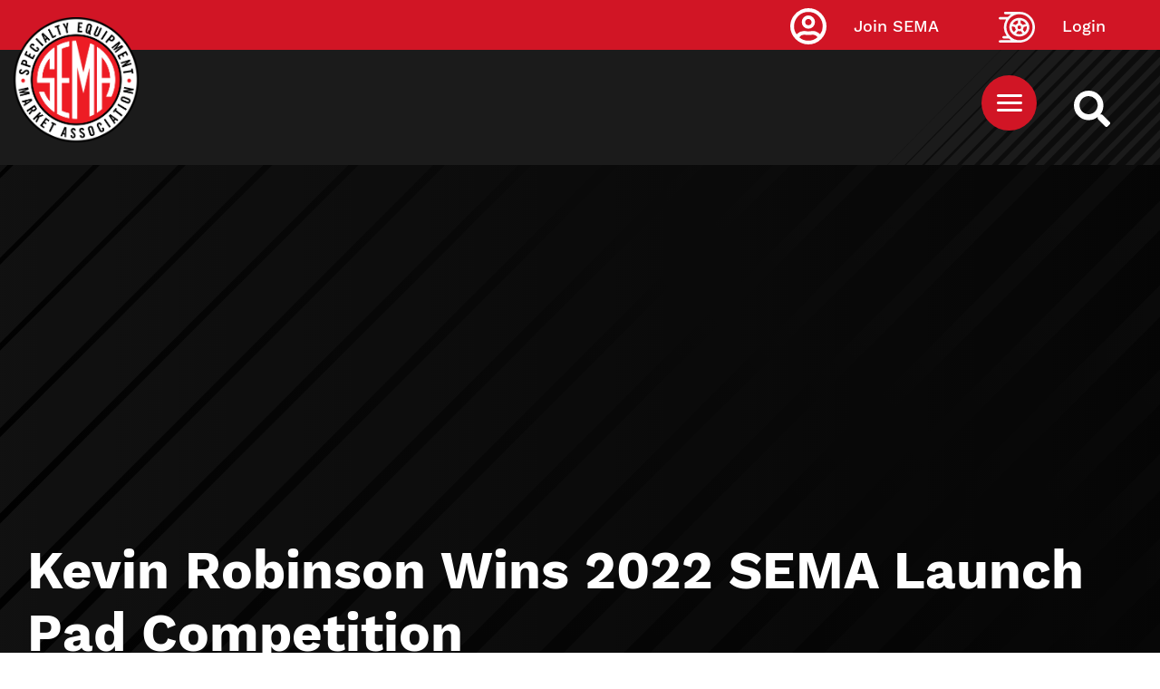

--- FILE ---
content_type: application/javascript
request_url: https://www.sema.org/sites/default/files/js/js_pp9fY2QVhKIFcHEVDAmDsHDbgf8Dy8tmMF2D6OZIO5g.js
body_size: 1713
content:
'use strict';var _createClass=function(){function defineProperties(target,props){for(var i=0;i<props.length;i++){var descriptor=props[i];descriptor.enumerable=descriptor.enumerable||false;descriptor.configurable=true;if("value"in descriptor)descriptor.writable=true;Object.defineProperty(target,descriptor.key,descriptor)}};return function(Constructor,protoProps,staticProps){if(protoProps)defineProperties(Constructor.prototype,protoProps);if(staticProps)defineProperties(Constructor,staticProps);return Constructor}}()
function _classCallCheck(instance,Constructor){if(!(instance instanceof Constructor))throw new TypeError("Cannot call a class as a function")}
function _possibleConstructorReturn(self,call){if(!self)throw new ReferenceError("this hasn't been initialised - super() hasn't been called");return call&&(typeof call==="object"||typeof call==="function")?call:self}
function _inherits(subClass,superClass){if(typeof superClass!=="function"&&superClass!==null)throw new TypeError("Super expression must either be null or a function, not "+typeof superClass);subClass.prototype=Object.create(superClass&&superClass.prototype,{constructor:{value:subClass,enumerable:false,writable:true,configurable:true}});if(superClass)Object.setPrototypeOf?Object.setPrototypeOf(subClass,superClass):subClass.__proto__=superClass};(function(Drupal,drupalSettings){var SitewideAlert=function(_React$Component){_inherits(SitewideAlert,_React$Component)
function SitewideAlert(props){_classCallCheck(this,SitewideAlert);var _this=_possibleConstructorReturn(this,(SitewideAlert.__proto__||Object.getPrototypeOf(SitewideAlert)).call(this,props));_this.state={dismissed:_this.alertWasDismissed(props.dismissalIgnoreBefore),showOnThisPage:_this.shouldShowOnThisPage(props.showOnPages,props.negateShowOnPages)};_this.dismissAlert=_this.dismissAlert.bind(_this);_this.alertWasDismissed=_this.alertWasDismissed.bind(_this);_this.shouldShowOnThisPage=_this.shouldShowOnThisPage.bind(_this);return _this};_createClass(SitewideAlert,[{key:'componentDidUpdate',value:function componentDidUpdate(prevProps){if(this.props.dismissalIgnoreBefore!==prevProps.dismissalIgnoreBefore||this.props.showOnPages!==prevProps.showOnPages||this.props.negateShowOnPages!==prevProps.negateShowOnPages)this.setState({dismissed:this.alertWasDismissed(this.props.dismissalIgnoreBefore),showOnThisPage:this.shouldShowOnThisPage(this.props.showOnPages,this.props.negateShowOnPages)})}},{key:'shouldShowOnThisPage',value:function shouldShowOnThisPage(){var pages=arguments.length>0&&arguments[0]!==undefined?arguments[0]:[],negate=arguments.length>1&&arguments[1]!==undefined?arguments[1]:true;if(pages.length===0)return true;var pagePathMatches=false,currentPath=window.location.pathname;for(var i=0;i<pages.length;i++){var baseUrl=drupalSettings.path.baseUrl.slice(0,-1),page=baseUrl+pages[i];if(page.charAt(page.length-1)==='*'){if(currentPath.startsWith(page.substring(0,page.length-1))){pagePathMatches=true;break}}else if(page===currentPath){pagePathMatches=true;break}};return negate?!pagePathMatches:pagePathMatches}},{key:'alertWasDismissed',value:function alertWasDismissed(ignoreDismissalBefore){if(!('alert-dismissed-'+this.props.uuid in window.localStorage))return false;var dismissedAtTimestamp=Number(window.localStorage.getItem('alert-dismissed-'+this.props.uuid));if(dismissedAtTimestamp<ignoreDismissalBefore)return false;return true}},{key:'dismissAlert',value:function dismissAlert(){window.localStorage.setItem('alert-dismissed-'+this.props.uuid,String(Math.round(new Date().getTime()/1e3)));this.setState({dismissed:true,showOnThisPage:this.state.showOnThisPage})}},{key:'render',value:function render(){if(this.props.dismissible&&this.state.dismissed)return null;if(!this.state.showOnThisPage)return null;var alertClasses='sitewide-alert alert';if(this.props.styleClass!=='')alertClasses+=' '+this.props.styleClass;return React.createElement('div',{className:alertClasses,role:'alert'},React.createElement('span',{dangerouslySetInnerHTML:{__html:this.props.message}}),this.props.dismissible&&React.createElement('button',{className:'close',onClick:this.dismissAlert,'aria-label':'Close'},React.createElement('span',{'aria-hidden':'true'},'\xD7')))}}]);return SitewideAlert}(React.Component),SitewideAlerts=function(_React$Component2){_inherits(SitewideAlerts,_React$Component2)
function SitewideAlerts(props){_classCallCheck(this,SitewideAlerts);var _this2=_possibleConstructorReturn(this,(SitewideAlerts.__proto__||Object.getPrototypeOf(SitewideAlerts)).call(this,props));_this2.state={error:null,isLoaded:false,sitewideAlerts:[]};return _this2};_createClass(SitewideAlerts,[{key:'componentDidMount',value:function componentDidMount(){var _this3=this;this.getAlerts();if(drupalSettings.sitewideAlert.automaticRefresh===true)this.interval=setInterval(function(){_this3.getAlerts()},drupalSettings.sitewideAlert.refreshInterval<1e3?1e3:drupalSettings.sitewideAlert.refreshInterval)}},{key:'componentWillUnmount',value:function componentWillUnmount(){clearInterval(this.interval)}},{key:'getAlerts',value:function getAlerts(){var _this4=this;fetch(window.location.origin+drupalSettings.path.baseUrl+drupalSettings.path.pathPrefix+'sitewide_alert/load').then(function(res){return res.json()}).then(function(result){_this4.setState({isLoaded:true,sitewideAlerts:result.sitewideAlerts})},function(error){_this4.setState({isLoaded:true,error:error})})}},{key:'render',value:function render(){var _state=this.state,error=_state.error,isLoaded=_state.isLoaded,sitewideAlerts=_state.sitewideAlerts;if(error){console.log('Unable to to load alerts.');return React.createElement('div',null)}else if(!isLoaded){return React.createElement('div',null)}else return React.createElement('div',null,sitewideAlerts.map(function(sitewideAlert){return React.createElement(SitewideAlert,{key:sitewideAlert.uuid,uuid:sitewideAlert.uuid,message:sitewideAlert.message,styleClass:sitewideAlert.styleClass,dismissible:sitewideAlert.dismissible,dismissalIgnoreBefore:sitewideAlert.dismissalIgnoreBefore,showOnPages:sitewideAlert.showOnPages,negateShowOnPages:sitewideAlert.negateShowOnPages})}))}}]);return SitewideAlerts}(React.Component);Drupal.behaviors.sitewide_alert_init={attach:function attach(context,settings){ReactDOM.render(React.createElement(SitewideAlerts,null),document.getElementById('sitewide-alert'))}}})(Drupal,drupalSettings);


--- FILE ---
content_type: application/javascript
request_url: https://api.lightboxcdn.com/z9gd/43454/www.sema.org/jsonp/z?cb=1765453825411&dre=l&callback=jQuery112402875409739236423_1765453825376&_=1765453825377
body_size: 1028
content:
jQuery112402875409739236423_1765453825376({"response":"N4IgLgziBcCMDsA2ArAFmQZgBwCZnxywBoQAnAQwDsATGVWLLeDE68mEAIwHMAqT0r3IAbAD4BBAA6ThAUwCknMPwC2.[base64].[base64].LtpwwABORxEMQPBnVdd1KGvNctgACRAABfQigA","success":true,"dre":"l"});

--- FILE ---
content_type: image/svg+xml
request_url: https://www.sema.org/modules/custom/hero_slideshow_block/images/BlackHeroTexture.svg
body_size: 22287
content:
<svg xmlns="http://www.w3.org/2000/svg" xmlns:xlink="http://www.w3.org/1999/xlink" width="1700" height="553" viewBox="0 0 1700 553">
  <defs>
    <clipPath id="clip-path">
      <rect id="Mask" width="1700" height="553" transform="translate(31 -49)"/>
    </clipPath>
    <linearGradient id="linear-gradient" y1="0.5" x2="1" y2="0.5" gradientUnits="objectBoundingBox">
      <stop offset="0" stop-color="#1c1c1c"/>
      <stop offset="0.984"/>
      <stop offset="1"/>
    </linearGradient>
    <clipPath id="clip-path-2">
      <rect id="Rectangle_555" data-name="Rectangle 555" width="1761" height="1280" transform="translate(0 0)" fill="none"/>
    </clipPath>
    <linearGradient id="linear-gradient-2" x1="0.018" y1="0.5" x2="0.982" y2="0.5" gradientUnits="objectBoundingBox">
      <stop offset="0"/>
      <stop offset="0.016"/>
      <stop offset="1" stop-color="#1c1c1c"/>
    </linearGradient>
  </defs>
  <g id="Black_Hero_Texture" data-name="Black Hero Texture" transform="translate(-31 103)">
    <g id="Group_484" data-name="Group 484">
      <g id="Bitmap" transform="translate(0 -54)">
        <g id="Bitmap-2" data-name="Bitmap" clip-path="url(#clip-path)">
          <g id="Group_378" data-name="Group 378" transform="translate(14.939 -439.405)">
            <rect id="Rectangle_526" data-name="Rectangle 526" width="1761" height="1280" transform="translate(-0.439 0.405)" fill="url(#linear-gradient)"/>
            <g id="Group_377" data-name="Group 377" transform="translate(-0.439 0.405)">
              <g id="Group_376" data-name="Group 376">
                <g id="Group_375" data-name="Group 375" clip-path="url(#clip-path-2)">
                  <g id="Group_374" data-name="Group 374" transform="translate(-60.51 -50.05)">
                    <g id="Group_347" data-name="Group 347" transform="translate(1849.821 1342.832)">
                      <rect id="Rectangle_527" data-name="Rectangle 527" width="7.688" height="65.004" transform="matrix(0.707, -0.707, 0.707, 0.707, 0, 5.436)" fill="url(#linear-gradient-2)"/>
                    </g>
                    <g id="Group_348" data-name="Group 348" transform="translate(1765.919 1258.93)">
                      <rect id="Rectangle_528" data-name="Rectangle 528" width="127.737" height="62.211" transform="translate(0 90.315) rotate(-44.994)" fill="url(#linear-gradient-2)"/>
                    </g>
                    <g id="Group_349" data-name="Group 349" transform="translate(1682.216 1175.224)">
                      <rect id="Rectangle_529" data-name="Rectangle 529" width="247.789" height="58.863" transform="translate(0 175.212) rotate(-45)" fill="url(#linear-gradient-2)"/>
                    </g>
                    <path id="Path_335" data-name="Path 335" d="M345.783,494.494s1-1.045,2.859-2.988,4.664-4.744,8.3-8.217c3.593-3.517,7.719-8.025,12.832-12.827,4.953-4.949,10.36-10.715,16.607-16.664,24.388-24.374,56.907-56.88,89.422-89.391,7.99-8.261,16.389-16.118,24.232-24.281,8.07-7.927,15.793-15.962,23.552-23.44q5.669-5.756,11.129-11.316c3.753-3.584,7.372-7.145,10.765-10.733,7.118-6.852,13.543-13.632,19.665-19.7,6.3-5.891,11.6-11.769,16.691-16.589,5.069-4.837,9.124-9.422,12.827-12.827,3.646-3.464,6.372-6.322,8.3-8.2,1.894-1.921,2.823-3.023,2.823-3.023l39.651,39.651s-1.107.929-3.024,2.823c-1.885,1.916-4.74,4.655-8.208,8.3-3.41,3.7-7.994,7.754-12.827,12.827-4.815,5.086-10.7,10.386-16.585,16.691-6.073,6.114-12.854,12.547-19.71,19.657-3.588,3.4-7.145,7.021-10.729,10.76q-5.549,5.462-11.32,11.133c-7.478,7.763-15.5,15.486-23.431,23.56-8.163,7.834-16.024,16.229-24.285,24.228-32.506,32.515-65.013,65.035-89.4,89.422-5.94,6.252-11.711,11.654-16.665,16.611-4.8,5.1-9.306,9.23-12.823,12.827-3.477,3.637-6.265,6.434-8.212,8.3s-2.988,2.859-2.988,2.859Z" transform="translate(1252.634 857.033)" fill="url(#linear-gradient-2)"/>
                    <g id="Group_350" data-name="Group 350" transform="translate(1514.518 1007.523)">
                      <rect id="Rectangle_530" data-name="Rectangle 530" width="487.881" height="53.005" transform="translate(0 344.984) rotate(-45)" fill="url(#linear-gradient-2)"/>
                    </g>
                    <path id="Path_336" data-name="Path 336" d="M308.065,626.462s1.529-1.832,4.646-5.011c3.055-3.237,8.079-7.447,13.828-13.459,2.943-2.935,6.2-6.185,9.746-9.715,3.637-3.45,7.061-7.688,11.3-11.64,2.143-1.943,4.366-3.948,6.443-6.225a94.63,94.63,0,0,1,6.612-6.8c4.851-4.335,9.524-9.31,14.6-14.321q3.775-3.768,7.71-7.7c2.588-2.659,5.046-5.544,7.825-8.19,5.718-5.144,11.2-10.893,17-16.638,2.881-2.894,5.873-5.749,8.715-8.835a106.54,106.54,0,0,1,9-8.977c3.206-2.85,5.882-6.3,9.048-9.319,3.192-3,6.451-5.985,9.555-9.172,6.207-6.389,12.863-12.538,19.012-19.346,3.1-3.388,6.674-6.331,9.942-9.613s6.563-6.576,9.871-9.884c6.812-6.407,12.81-13.739,19.963-19.963,6.2-7.181,13.663-13.156,20.079-20.164a119.663,119.663,0,0,1,10.093-10.057c3.472-3.237,6.376-7.043,9.933-10.169,7-6.394,13.414-13.294,20.124-19.817,3.375-3.232,6.34-6.852,9.675-10.075,3.384-3.17,6.781-6.287,9.973-9.577,6.389-6.576,13.054-12.712,19-19.368,3.023-3.264,6.531-6.007,9.51-9.213a112.692,112.692,0,0,1,9.137-9.23c6.238-5.887,12-11.983,17.852-17.683,2.912-2.846,5.607-5.851,8.337-8.732,2.748-2.859,5.758-5.367,8.47-8.088q8.15-8.15,15.722-15.717c2.552-2.485,4.829-5.131,7.2-7.581,2.348-2.477,4.944-4.584,7.243-6.887,2.308-2.272,4.308-4.748,6.514-6.9s4.446-4.122,6.527-6.136c8.128-8.243,15.442-15.206,21.1-21.293a105.077,105.077,0,0,1,7.87-7.825c2.392-2.174,4.3-4.153,5.882-5.713,3.143-3.152,4.815-4.838,4.815-4.838L773.246,231.9s-1.685,1.676-4.837,4.82c-1.57,1.578-3.539,3.49-5.713,5.878a107.6,107.6,0,0,1-7.821,7.87c-6.1,5.66-13.054,12.974-21.3,21.1-2.014,2.085-3.984,4.335-6.14,6.532s-4.615,4.2-6.9,6.514-4.4,4.9-6.878,7.238c-2.45,2.374-5.1,4.655-7.59,7.2q-7.556,7.563-15.708,15.726c-2.721,2.708-5.238,5.713-8.092,8.466-2.877,2.734-5.882,5.42-8.737,8.337-5.7,5.851-11.8,11.609-17.678,17.856a111.941,111.941,0,0,1-9.23,9.133c-3.21,2.979-5.945,6.487-9.217,9.511-6.652,5.949-12.787,12.609-19.363,19-3.286,3.188-6.411,6.594-9.581,9.973-3.215,3.344-6.839,6.3-10.075,9.679-6.514,6.7-13.419,13.125-19.808,20.124-3.13,3.553-6.927,6.46-10.169,9.933a120.91,120.91,0,0,1-10.057,10.084c-7.016,6.425-12.983,13.885-20.164,20.084-6.225,7.158-13.556,13.156-19.968,19.964q-4.955,4.969-9.879,9.875c-3.286,3.268-6.234,6.834-9.613,9.937-6.812,6.153-12.956,12.805-19.345,19.008-3.2,3.108-6.176,6.376-9.173,9.559-3.019,3.17-6.474,5.838-9.328,9.053a106.532,106.532,0,0,1-8.973,9c-3.081,2.841-5.936,5.833-8.83,8.71-5.753,5.794-11.493,11.28-16.642,17-2.65,2.779-5.531,5.238-8.181,7.816q-3.935,3.935-7.714,7.719c-5,5.073-9.986,9.746-14.312,14.6a92.06,92.06,0,0,1-6.807,6.612c-2.272,2.076-4.273,4.3-6.22,6.443-3.948,4.237-8.186,7.661-11.631,11.3q-5.309,5.315-9.724,9.742c-6.007,5.749-10.217,10.769-13.459,13.828-3.184,3.117-5.011,4.646-5.011,4.646Z" transform="translate(1122.649 727.128)" fill="url(#linear-gradient-2)"/>
                    <g id="Group_351" data-name="Group 351" transform="translate(1346.703 839.739)">
                      <rect id="Rectangle_531" data-name="Rectangle 531" width="727.973" height="47.427" transform="translate(0 514.72) rotate(-44.996)" fill="url(#linear-gradient-2)"/>
                    </g>
                    <rect id="Rectangle_532" data-name="Rectangle 532" width="848.025" height="44.637" transform="translate(1262.817 1355.465) rotate(-45)" fill="url(#linear-gradient-2)"/>
                    <path id="Path_337" data-name="Path 337" d="M251.434,824.567s2.636-2.7,7.585-7.781c5.015-5.02,12.369-12.365,21.724-21.729,18.719-18.714,45.458-45.458,77.547-77.547,64.172-64.177,149.735-149.74,235.307-235.3C764.728,311.073,935.859,139.942,935.859,139.942l29.79,29.79S794.513,340.858,623.387,511.993C537.82,597.556,452.252,683.128,388.075,747.3c-32.088,32.088-58.828,58.823-77.542,77.538-9.359,9.364-16.713,16.718-21.724,21.729-5.082,4.949-7.79,7.59-7.79,7.59Z" transform="translate(927.486 531.882)" fill="url(#linear-gradient-2)"/>
                    <g id="Group_352" data-name="Group 352" transform="translate(1094.919 587.92)">
                      <rect id="Rectangle_533" data-name="Rectangle 533" width="1088.121" height="39.336" transform="translate(0 769.424) rotate(-45)" fill="url(#linear-gradient-2)"/>
                    </g>
                    <path id="Path_338" data-name="Path 338" d="M213.648,956.561s3.232-3.437,9.5-9.688c6.216-6.3,15.584-15.295,27.117-27.122,5.834-5.833,12.3-12.307,19.341-19.341,3.517-3.526,7.167-7.2,11.053-10.915s7.612-7.856,11.734-11.871c16.286-16.246,34.672-34.578,54.724-54.568C427.182,742.942,533.941,636.13,640.7,529.306c106.816-106.758,213.628-213.521,293.735-293.6,20-20.039,38.331-38.424,54.577-54.706,8.163-8.114,15.673-15.824,22.88-22.693,6.909-7.172,13.419-13.6,19.252-19.443,11.707-11.645,20.911-20.8,27.184-27.042,3.063-3.188,5.442-5.611,7.074-7.216l2.45-2.45,26.237,26.237s-.84.831-2.454,2.445c-1.6,1.636-4.019,4.015-7.212,7.078-6.238,6.269-15.393,15.477-27.047,27.184-5.842,5.833-12.267,12.347-19.434,19.252-6.878,7.207-14.588,14.717-22.7,22.88-16.287,16.246-34.658,34.578-54.711,54.577-80.072,80.112-186.835,186.924-293.6,293.74C560.124,662.305,453.308,769.064,373.2,849.14c-19.995,20.052-38.322,38.429-54.568,54.72-4.015,4.122-8.163,7.848-11.876,11.729s-7.39,7.541-10.911,11.058q-10.558,10.564-19.345,19.346c-11.827,11.534-20.813,20.9-27.113,27.113-6.251,6.26-9.693,9.493-9.693,9.493Z" transform="translate(797.267 401.666)" fill="url(#linear-gradient-2)"/>
                    <g id="Group_353" data-name="Group 353" transform="translate(926.815 419.83)">
                      <rect id="Rectangle_534" data-name="Rectangle 534" width="1328.216" height="34.596" transform="translate(0 939.182) rotate(-44.999)" fill="url(#linear-gradient-2)"/>
                    </g>
                    <path id="Path_339" data-name="Path 339" d="M175.819,1088.507s.978-1.027,2.877-3.006,4.78-4.846,8.608-8.519c3.739-3.761,8.243-8.51,13.828-13.8,5.322-5.549,11.591-11.782,18.59-18.781,14.228-13.783,30.941-31.066,50.514-50.5,19.51-19.483,41.532-41.474,65.551-65.457,96.012-96,224.027-224.014,352.039-352.016S943.842,320.4,1039.844,224.393c23.983-24.019,45.961-46.041,65.449-65.555,19.536-19.47,36.566-36.446,50.589-50.42,6.927-7.078,13.112-13.392,18.687-18.687q4.042-4.128,7.461-7.625,3.508-3.415,6.367-6.18c7.354-7.643,11.4-11.6,11.4-11.6l23.076,23.085s-3.944,4.046-11.6,11.4q-2.768,2.855-6.18,6.367c-2.33,2.272-4.873,4.766-7.616,7.456-5.3,5.576-11.614,11.769-18.7,18.687-13.974,14.028-30.95,31.057-50.411,50.585-19.523,19.488-41.545,41.47-65.568,65.453-96.007,96-224.018,224.014-352.03,352.025S454.771,855.41,358.763,951.421c-23.987,24.019-45.969,46.041-65.457,65.555-19.439,19.563-36.721,36.281-50.5,50.5-7,7-13.232,13.272-18.785,18.594-5.287,5.584-10.04,10.08-13.8,13.823-3.677,3.833-6.536,6.723-8.519,8.617s-3,2.872-3,2.872Z" transform="translate(666.9 271.303)" fill="url(#linear-gradient-2)"/>
                    <g id="Group_354" data-name="Group 354" transform="translate(758.623 251.628)">
                      <rect id="Rectangle_535" data-name="Rectangle 535" width="1568.313" height="30.133" transform="translate(0 1108.964) rotate(-45)" fill="url(#linear-gradient-2)"/>
                    </g>
                    <path id="Path_340" data-name="Path 340" d="M137.99,1220.368s4.5-4.828,13.4-13.414c4.206-4.544,9.8-9.728,16.118-16.091,6.167-6.514,13.69-13.565,21.706-21.866,32.644-32.644,79.285-79.281,135.254-135.236C436.38,921.831,585.6,772.594,734.829,623.352s298.466-298.453,410.4-410.373c3.593-3.406,7.038-6.878,10.377-10.386q5.182-5.1,10.244-10.075,4.969-5.062,9.831-10.022c3.321-3.21,6.625-6.363,9.719-9.644,6.309-6.447,12.774-12.4,18.625-18.63,2.939-3.1,6.02-5.976,8.981-8.866,2.935-2.934,5.669-5.976,8.6-8.728,22.729-22.734,42.546-42.559,58.864-58.886,16.344-16.3,29.189-29.109,37.94-37.846,4.433-4.3,7.585-7.856,9.937-10.031l3.5-3.344,19.723,19.723-3.344,3.5c-2.17,2.352-5.722,5.5-10.035,9.937-8.732,8.75-21.542,21.6-37.842,37.94-16.327,16.318-36.148,36.134-58.886,58.868-2.748,2.934-5.789,5.669-8.724,8.6-2.9,2.957-5.771,6.042-8.87,8.986-6.229,5.842-12.183,12.312-18.63,18.621-3.281,3.1-6.434,6.4-9.648,9.724q-4.949,4.862-10.017,9.831-4.982,5.055-10.075,10.24-5.262,5-10.386,10.377c-111.92,111.929-261.144,261.162-410.373,410.4S456.259,941.715,344.33,1053.626C288.375,1109.6,241.743,1156.236,209.1,1188.88c-8.306,8.017-15.357,15.544-21.871,21.711-6.363,6.314-11.547,11.907-16.091,16.118-8.581,8.892-13.414,13.392-13.414,13.392Z" transform="translate(536.533 141.011)" fill="url(#linear-gradient-2)"/>
                    <path id="Path_341" data-name="Path 341" d="M119.076,1286.421s4.855-5.131,14.263-14.459c9.368-9.359,23.1-23.1,40.585-40.581,34.965-34.97,84.918-84.918,144.858-144.858C438.662,966.64,598.5,806.793,758.345,646.956L1397.716,7.585l18.345,18.35L776.69,665.306C616.853,825.143,457.007,984.98,337.128,1104.864c-59.94,59.944-109.893,109.9-144.858,144.858-17.482,17.482-31.217,31.221-40.585,40.589-9.324,9.4-14.459,14.259-14.459,14.259Z" transform="translate(471.351 75.75)" fill="url(#linear-gradient-2)"/>
                    <g id="Group_355" data-name="Group 355" transform="translate(506.134 0)">
                      <rect id="Rectangle_536" data-name="Rectangle 536" width="1927.239" height="23.992" transform="translate(0 1362.764) rotate(-45)" fill="url(#linear-gradient-2)"/>
                    </g>
                    <path id="Path_342" data-name="Path 342" d="M81.182,1351.837s5.18-5.46,15.206-15.406c9.977-9.977,24.619-24.619,43.248-43.253,37.264-37.255,90.5-90.489,154.377-154.368,127.753-127.758,298.1-298.106,468.445-468.45L1443.842-11.024l15.784,15.775L778.243,686.135C607.9,856.483,437.551,1026.827,309.793,1154.589,245.91,1218.468,192.68,1271.7,155.416,1308.966c-18.63,18.625-33.271,33.267-43.253,43.244-9.937,10.031-15.406,15.206-15.406,15.206Z" transform="translate(340.76 11.619)" fill="url(#linear-gradient-2)"/>
                    <g id="Group_356" data-name="Group 356" transform="translate(337.632 1.292)">
                      <rect id="Rectangle_537" data-name="Rectangle 537" width="1927.238" height="20.368" transform="matrix(0.707, -0.707, 0.707, 0.707, 0, 1362.742)" fill="url(#linear-gradient-2)"/>
                    </g>
                    <g id="Group_357" data-name="Group 357" transform="translate(253.435 1.984)">
                      <rect id="Rectangle_538" data-name="Rectangle 538" width="1927.238" height="18.415" transform="translate(0 1362.74) rotate(-44.999)" fill="url(#linear-gradient-2)"/>
                    </g>
                    <g id="Group_358" data-name="Group 358" transform="translate(169.055 2.467)">
                      <rect id="Rectangle_539" data-name="Rectangle 539" width="1927.238" height="17.015" transform="translate(0 1362.763) rotate(-45)" fill="url(#linear-gradient-2)"/>
                    </g>
                    <g id="Group_359" data-name="Group 359" transform="translate(84.62 3.196)">
                      <rect id="Rectangle_540" data-name="Rectangle 540" width="1927.239" height="15.344" transform="matrix(0.707, -0.707, 0.707, 0.707, 0, 1362.485)" fill="url(#linear-gradient-2)"/>
                    </g>
                    <g id="Group_360" data-name="Group 360" transform="translate(0.365 3.547)">
                      <rect id="Rectangle_541" data-name="Rectangle 541" width="1927.241" height="13.951" transform="translate(0 1362.765) rotate(-45)" fill="url(#linear-gradient-2)"/>
                    </g>
                    <g id="Group_361" data-name="Group 361" transform="translate(0 4.042)">
                      <rect id="Rectangle_542" data-name="Rectangle 542" width="1808.409" height="12.551" transform="translate(0 1278.738) rotate(-45)" fill="url(#linear-gradient-2)"/>
                    </g>
                    <path id="Path_343" data-name="Path 343" d="M-13.629,1183.615s4.7-4.629,13.494-13.325c8.728-8.75,21.529-21.6,37.82-37.957,32.644-32.649,79.272-79.285,135.227-135.254C284.837,885.153,434.07,735.925,583.3,586.7s298.475-298.453,410.4-410.373c28.2-27.762,53.479-53.782,76.373-76.351,22.733-22.742,42.55-42.559,58.872-58.886,8.181-8.137,15.486-15.406,21.844-21.729,6.2-6.478,11.64-11.827,16.1-16.118,4.424-4.317,7.581-7.87,9.928-10.031l3.5-3.352,7.9,7.9s-1.143,1.187-3.352,3.5c-2.17,2.343-5.713,5.5-10.035,9.924-4.286,4.455-9.635,9.893-16.113,16.1-6.323,6.358-13.588,13.663-21.729,21.84-16.327,16.327-36.148,36.143-58.886,58.872-22.569,22.9-48.588,48.179-76.351,76.382C889.83,296.3,740.606,445.542,591.377,594.775S292.92,893.237,181,1005.166c-55.965,55.96-102.605,102.583-135.25,135.228-16.353,16.291-29.207,29.092-37.966,37.819-8.688,8.795-13.321,13.494-13.321,13.494Z" transform="translate(14.02 14.673)" fill="url(#linear-gradient-2)"/>
                    <g id="Group_362" data-name="Group 362" transform="translate(0.903 4.911)">
                      <rect id="Rectangle_543" data-name="Rectangle 543" width="1568.314" height="10.046" transform="matrix(0.707, -0.707, 0.707, 0.707, 0, 1109)" fill="url(#linear-gradient-2)"/>
                    </g>
                    <path id="Path_344" data-name="Path 344" d="M-13.451,1014.018l2.983-2.895c1.983-1.89,4.873-4.749,8.612-8.51,3.695-3.8,8.239-8.51,13.814-13.814,5.247-5.629,11.738-11.636,18.692-18.687,3.415-3.579,7.065-7.314,11.031-11.08,3.913-3.815,7.759-8.061,12.125-12.143,8.461-8.417,17.674-17.447,27.251-27.371,19.528-19.479,41.563-41.448,65.6-65.417,96-96,224.014-224.014,352.021-352.025C626.676,374.047,754.674,246.027,850.668,150,898.683,102.014,938.7,62.024,966.71,34.035c6.834-7.167,13.3-13.2,18.7-18.683,5.313-5.567,9.977-10.151,13.81-13.814,7.318-7.688,11.507-11.5,11.507-11.5l6.309,6.314s-3.81,4.184-11.5,11.507c-3.668,3.828-8.252,8.492-13.814,13.806-5.478,5.393-11.516,11.863-18.679,18.705-27.989,28.007-67.983,68.023-115.971,116.038C761.05,252.4,633.025,380.4,505,508.389,376.99,636.4,248.978,764.412,152.971,860.415c-23.965,24.036-45.934,46.076-65.408,65.6-9.928,9.577-18.968,18.79-27.375,27.26-4.082,4.357-8.328,8.2-12.147,12.12-3.766,3.971-7.5,7.616-11.076,11.031-7.052,6.954-13.059,13.441-18.687,18.7-5.3,5.576-10.008,10.106-13.819,13.805-3.766,3.735-6.616,6.634-8.51,8.617s-2.89,2.988-2.89,2.988Z" transform="translate(14.634 15.286)" fill="url(#linear-gradient-2)"/>
                    <g id="Group_363" data-name="Group 363" transform="translate(1.575 5.619)">
                      <rect id="Rectangle_544" data-name="Rectangle 544" width="1328.217" height="8.093" transform="translate(0 939.191) rotate(-45)" fill="url(#linear-gradient-2)"/>
                    </g>
                    <path id="Path_345" data-name="Path 345" d="M-13.3,844.407s3.446-3.237,9.693-9.5c3.13-3.126,6.985-6.985,11.525-11.525,4.6-4.473,9.537-9.96,15.575-15.606C46.848,784.409,80.217,751.036,120.26,711c80.1-80.085,186.9-186.866,293.7-293.642S627.529,203.777,707.623,123.687c40.043-40.052,73.412-73.416,96.772-96.776,11.72-11.645,20.7-21.022,27.118-27.122,6.256-6.251,9.591-9.595,9.591-9.595l4.935,4.935s-3.335,3.344-9.595,9.595c-6.1,6.416-15.468,15.4-27.113,27.113C785.97,55.2,752.6,88.567,712.554,128.618,632.46,208.7,525.675,315.5,418.886,422.287S205.329,635.879,125.244,715.973c-40.052,40.052-73.42,73.412-96.781,96.772-5.651,6.029-11.142,10.969-15.611,15.571-4.54,4.535-8.394,8.4-11.525,11.525-6.26,6.251-9.5,9.693-9.5,9.693Z" transform="translate(15.168 15.817)" fill="url(#linear-gradient-2)"/>
                    <g id="Group_364" data-name="Group 364" transform="translate(2.246 6.329)">
                      <rect id="Rectangle_545" data-name="Rectangle 545" width="1088.121" height="6.141" transform="translate(0 769.379) rotate(-44.997)" fill="url(#linear-gradient-2)"/>
                    </g>
                    <g id="Group_365" data-name="Group 365" transform="translate(2.34 6.831)">
                      <rect id="Rectangle_546" data-name="Rectangle 546" width="968.072" height="5.301" transform="translate(0 684.084) rotate(-44.963)" fill="url(#linear-gradient-2)"/>
                    </g>
                    <g id="Group_366" data-name="Group 366" transform="translate(2.741 6.825)">
                      <rect id="Rectangle_547" data-name="Rectangle 547" width="848.026" height="4.741" transform="translate(0 599.605) rotate(-44.996)" fill="url(#linear-gradient-2)"/>
                    </g>
                    <g id="Group_367" data-name="Group 367" transform="translate(2.785 7.176)">
                      <rect id="Rectangle_548" data-name="Rectangle 548" width="727.974" height="4.183" transform="translate(0 514.407) rotate(-44.961)" fill="url(#linear-gradient-2)"/>
                    </g>
                    <g id="Group_368" data-name="Group 368" transform="translate(3.321 7.033)">
                      <rect id="Rectangle_549" data-name="Rectangle 549" width="607.927" height="3.627" transform="translate(0 430.204) rotate(-45.045)" fill="url(#linear-gradient-2)"/>
                    </g>
                    <g id="Group_369" data-name="Group 369" transform="translate(3.109 7.443)">
                      <rect id="Rectangle_550" data-name="Rectangle 550" width="487.879" height="3.348" transform="translate(0 344.691) rotate(-44.952)" fill="url(#linear-gradient-2)"/>
                    </g>
                    <g id="Group_370" data-name="Group 370" transform="translate(3.351 7.395)">
                      <rect id="Rectangle_551" data-name="Rectangle 551" width="367.836" height="3.07" transform="translate(0 260.1) rotate(-45)" fill="url(#linear-gradient-2)"/>
                    </g>
                    <g id="Group_371" data-name="Group 371" transform="translate(3.45 7.496)">
                      <rect id="Rectangle_552" data-name="Rectangle 552" width="247.786" height="2.788" transform="translate(0 175.211) rotate(-45)" fill="url(#linear-gradient-2)"/>
                    </g>
                    <g id="Group_372" data-name="Group 372" transform="translate(3.45 7.496)">
                      <rect id="Rectangle_553" data-name="Rectangle 553" width="127.739" height="2.788" transform="translate(0 90.325) rotate(-45)" fill="url(#linear-gradient-2)"/>
                    </g>
                    <g id="Group_373" data-name="Group 373" transform="translate(3.448 7.497)">
                      <rect id="Rectangle_554" data-name="Rectangle 554" width="7.688" height="2.788" transform="translate(0 5.436) rotate(-45)" fill="url(#linear-gradient-2)"/>
                    </g>
                  </g>
                </g>
              </g>
            </g>
          </g>
        </g>
      </g>
    </g>
  </g>
</svg>


--- FILE ---
content_type: application/javascript
request_url: https://www.lightboxcdn.com/vendor/ba23661b-1418-4d1b-b815-da9473a3026e/user.js?cb=639008815491437609
body_size: 4111
content:
const DIGIOH_PREVIEW_GLOBALS={DIGIOH_IS_PREVIEW:"boolean"==typeof DIGIOH_IS_PREVIEW&&DIGIOH_IS_PREVIEW||/true/.test("//false"),DIGIOH_SUBMISSION_OVERRIDE:"undefined"!=typeof DIGIOH_SUBMISSION_OVERRIDE&&DIGIOH_SUBMISSION_OVERRIDE.length>7?DIGIOH_SUBMISSION_OVERRIDE:"",DIGIOH_OVERRIDE_CACHE_VALUES:"undefined"!=typeof DIGIOH_OVERRIDE_CACHE_VALUES?DIGIOH_OVERRIDE_CACHE_VALUES:{},LIGHTBOX_GUID_PREVIEW:"undefined"!=typeof LIGHTBOX_GUID_PREVIEW?LIGHTBOX_GUID_PREVIEW:"",IS_PREVIEW_CLICK:"undefined"!=typeof PREVIEW_TYPE&&"click"==PREVIEW_TYPE,IS_PREVIEW_HOVER:"undefined"!=typeof PREVIEW_TYPE&&"hover"==PREVIEW_TYPE,IS_PREVIEW_SCROLL:"undefined"!=typeof PREVIEW_TYPE&&"scroll"==PREVIEW_TYPE,IS_PREVIEW_EXIT:"undefined"!=typeof PREVIEW_TYPE&&"exit"==PREVIEW_TYPE,DigiohPreviewOnScriptLoaded:"function"==typeof DigiohPreviewOnScriptLoaded?DigiohPreviewOnScriptLoaded:function(){},wasScriptOnLoadedCalled:"boolean"==typeof wasScriptOnLoadedCalled&&wasScriptOnLoadedCalled};var DIGIOH_API={};const DIGIOH_CUSTOM_JS_GLOBAL={};var DIGIOH_CUSTOM_JS_SUPER={},DIGIOH_CUSTOM_JS={};const DIGIOH_VENDOR_GUID="ba23661b-1418-4d1b-b815-da9473a3026e",DIGIOH_VENDOR_SHORT_ID="43454",DIGIOH_PARTNER_NAME="iPost",DIGIOH_KEEN_WRITE_KEY="[base64]";var DIGIOH_CACHE_VERSION="638935689755516191";const DIGIOH_STORAGE_TYPE="local_storage",DIGIOH_EMBED_TYPE="lightning",DIGIOH_USE_HTTPS_ONLY=/true/.test("false"),DIGIOH_LIGHTBOX_CONDITIONS=[];DIGIOH_LIGHTBOX_CONDITIONS[0]={},DIGIOH_LIGHTBOX_CONDITIONS[0].lightbox_guid="205993ae-ac79-4c05-8d98-c7f245bdf9c2",DIGIOH_LIGHTBOX_CONDITIONS[0].conditions=[[{p:"C_click_jquery_selector",o:"equals",v:"#SNSub4567",s:[],sd:"",ed:""},{p:"S_current_page_url",o:"starts_with",v:"https://www.sema.org",s:[],sd:"",ed:""}]],DIGIOH_LIGHTBOX_CONDITIONS[1]={},DIGIOH_LIGHTBOX_CONDITIONS[1].lightbox_guid="c265c9a5-4727-4239-82e5-a5319fb25133",DIGIOH_LIGHTBOX_CONDITIONS[1].conditions=[[{p:"S_current_page_url",o:"contains",v:"https://www.sema.org/plus/",s:[],sd:"",ed:""},{p:"C_click_jquery_selector",o:"equals",v:"#interestPlus",s:[],sd:"",ed:""}]],DIGIOH_LIGHTBOX_CONDITIONS[2]={},DIGIOH_LIGHTBOX_CONDITIONS[2].lightbox_guid="15c3caa3-dbb5-4f8b-981d-5513015f47d0",DIGIOH_LIGHTBOX_CONDITIONS[2].conditions=[[{p:"S_current_page_url",o:"contains",v:"https://www.semagarage.com/services/vehicleadas",s:[],sd:"",ed:""},{p:"C_click_jquery_selector",o:"equals",v:"#dwnld_adas",s:[],sd:"",ed:""}],[{p:"S_current_page_url",o:"contains",v:"https://www.semagarage.com/services/vehicleadas",s:[],sd:"",ed:""},{p:"S_current_page_url_query",o:"contains",v:"?QRCode=Yes",s:[],sd:"",ed:""}]];const DIGIOH_LIGHTBOX_RULESETS={},DIGIOH_LIGHTBOX_IDS={"205993ae-ac79-4c05-8d98-c7f245bdf9c2":"229396","c265c9a5-4727-4239-82e5-a5319fb25133":"303013","15c3caa3-dbb5-4f8b-981d-5513015f47d0":"280747"},DIGIOH_LIGHTBOX_NAMES={"205993ae-ac79-4c05-8d98-c7f245bdf9c2":"SEMA News Web Subscribers","c265c9a5-4727-4239-82e5-a5319fb25133":"SEMA PLUS","15c3caa3-dbb5-4f8b-981d-5513015f47d0":"Garage | ADAS v2"},DIGIOH_VARIATION_TO_BOX_MAP={};DIGIOH_API.DIGIOH_LIGHTBOX_SETTINGS={},DIGIOH_API.DIGIOH_LIGHTBOX_EFFECTS={};let DIGIOH_LIGHTBOX_EFFECTS=DIGIOH_API.DIGIOH_LIGHTBOX_EFFECTS;DIGIOH_API.BREAKPOINT_POINTER={},DIGIOH_API.BREAKPOINT_POINTER["205993ae-ac79-4c05-8d98-c7f245bdf9c2"]={},DIGIOH_API.BREAKPOINT_POINTER["c265c9a5-4727-4239-82e5-a5319fb25133"]={},DIGIOH_API.BREAKPOINT_POINTER["c265c9a5-4727-4239-82e5-a5319fb25133"].mobile_515=!0,DIGIOH_API.BREAKPOINT_POINTER["15c3caa3-dbb5-4f8b-981d-5513015f47d0"]={},DIGIOH_API.DIGIOH_PIXEL_THRESHOLDS={};let DIGIOH_DATA_STORAGE_TYPE_BY_BOX_OBJ={};DIGIOH_DATA_STORAGE_TYPE_BY_BOX_OBJ={};let DIGIOH_LIGHTBOX_MASTER_RULES={};DIGIOH_LIGHTBOX_MASTER_RULES={OneBoxPerPageview:!1,OneBoxPerSession:!1,OneBoxPerVisitor:!1,StopAfterFormSubmitted:!1,DisableIfCookiesDisabled:!0,IgnoreForInlineBoxes:!0,AllowMultipleBoxes:!1};let DIGIOH_LIGHTBOX_INLINES=[];DIGIOH_LIGHTBOX_INLINES=[];let DIGIOH_LIGHTBOX_PRELOAD_ARR=[];DIGIOH_LIGHTBOX_PRELOAD_ARR=[];let DIGIOH_DYNAMIC_BOXES=[];DIGIOH_DYNAMIC_BOXES=[{ID:"43169",BoxID:"280747",SourceType:"url_param",SourceSelector:"QRCode",SourceOperator:"equals",CaseSensitive:!1,SourceValue:"Yes",JqueryMethod:"html",JqueryMethodParam:"",TargetType:"main_custom2",TargetMerge:"[MERGE_123]",TargetValue:"QR Code",TargetDefault:"Direct"}];let DIGIOH_SPLIT_TESTS_ARR=[];DIGIOH_SPLIT_TESTS_ARR=[];const DIGIOH_USE_CONSOLE=/true/.test("false"),DIGIOH_USE_RESPONSIVE=!1,DIGIOH_USE_PRQ=/true/.test("false"),DIGIOH_IS_QA=/true/.test("false"),DIGIOH_BLIP_LZ="NoIg7GB0Bs2QnABkgJgIxpAGgAQgCxxrQCsqJakGJ2e0KqayaAHCzCrSPY8xaui4pE8KkgRwkQxHBRzIUNAGZE02fMUzpotOJL4q-7WOT6ELY7uRKlqY.12il-NQIZlhnXCDRhb-MiZKVks9AylvYVEHeCh8LzxhdQYoT1DTA2VVSJk3GFRnVzl3VHj0.N0XHJ0wqjBsxNzihTEqxuSW9AtqyBioCMaajKolbsHe4NiCtpAkvLgSMdmm-Vkynr7GJaiJsVT18atezPoi-UDCLl9.[base64].B2cjRMJ2Am8IQbR5hKTMBtKMJRUseOhmPgqWy3unGAx0Dzr3Qv0x5yIYR7EmRQyQFf9nypE8aTxZNegeR8AJYWwUIg3gRkPK1DnEJRJhmJDnzgfA93FSD8QUUi.[base64].dB.x5GCEXi4J-Uy9FapgfUauShCkvS7CeJo.g2BUgDWIKCzVIKl5CpEEwEECGyHK7TTupGoSwFBBjBqVezVK1Px-uYJQsP0jiRr2j4dqoITi241bzq6orb0QQJwMOgbjqVS6WKskgYNWl7lOhcR4A8FqKTavUwqrbywc7QNByAxRoG426ZKfcoiBmzbOW-coAbsBrEX-6cJr-MhYDOVydHq9o8jc04.[base64].hO3OVu5vmBn4f0-1.vudL-Tl-wHP9-l9fzLD.s5P-OcjisECByTcgC5RazrK2AeiA.4Oxfv5JWdtig80cnULWq0zzsQFgNHgxBYHf0UBpchj8-TAJnHAwwBMX7KAzswpQaCGHKF.pwkgx9OEiS.jQjAdCUGcIpiAnhIiX7pmoR.Mkb8KEwFkTuNMTCxGsM4cLRobC3qWTgI5HmZ5h7EOYI-fU9DFHKDAQwpUyi5R2IQA4jAfDFFSwkZYtRlilAKJocWJxeYHHWNcZ4oRUjOHcMsfgDRliXFCNeNonhTjzGiMiUEoRdwHHBkyckl-8AwmKPgBEmhy8EkeJCR.[base64]";let COUPON_GROUP_POPULATE_OBJ={};COUPON_GROUP_POPULATE_OBJ={};const ClientJsDomMaxWaitSeconds=parseInt("0");let ACCOUNT_METADATA={};ACCOUNT_METADATA={};const _digiohProtocol="https:"==window.parent.document.location.protocol?"https://":"http://",_digiohProtocolOverride=void 0!==DIGIOH_USE_HTTPS_ONLY&&!0===DIGIOH_USE_HTTPS_ONLY?"https://":_digiohProtocol,DIGIOH_CONFIG={REGION:"US",PROTOCOL:_digiohProtocol,PROTOCOL_USER_OVERRIDE:_digiohProtocolOverride,CDN_DOMAIN:"www.lightboxcdn.com",BOX_BASE_URL:_digiohProtocolOverride+"www.lightboxcdn.com",SUBMIT_BASE_URL:_digiohProtocolOverride+"submit.lightboxcdn.com",SUBMITCUS_BASE_URL:_digiohProtocolOverride+"submitcus.lightboxcdn.com",API_BASE_URL:_digiohProtocolOverride+"api.lightboxcdn.com",JSAPI_BASE_URL:_digiohProtocolOverride+"jsapi.lightboxcdn.com",COUPON_BASE_URL:_digiohProtocolOverride+"coupon.lightboxcdn.com",S3_BASE_URL:_digiohProtocolOverride+"s3.lightboxcdn.com",LOG_BASE_URL:_digiohProtocolOverride+"lgev.lightboxcdn.com",ROB_BASE_URL:_digiohProtocolOverride+"robert.lightboxcdn.com",BETA_BASE_URL:_digiohProtocolOverride+"beta.lightboxcdn.com",BETA2_BASE_URL:_digiohProtocolOverride+"beta2.lightboxcdn.com",BUILD_VERSION_NUMBER:"1.0.9383.28116",CUSTOM_FIELDS_LIMIT:parseInt("50")||50,USE_SUBMIT_POST:/true/.test("true"),CACHE_VALUES:{main:"1EC41FA44488F4197A1131A75A386F66",custom:"81132550D7D15C2FC2480E42E07C4054",custom_box:"70A0E94A7A266AA8DE8BE6FC54F36276",lightbox_builder:"0D8DDB7EC740C9A93EA9BA58AB04A732",boxes:{},...DIGIOH_PREVIEW_GLOBALS.DIGIOH_OVERRIDE_CACHE_VALUES},NAMED_CUSTOM_FIELDS:[],DIGIOH_USE_BUGSNAG:/true/.test("false"),USE_LZ:/true/.test("true"),USE_GLOBAL_BOX_SUPPRESSION:/true/.test("false"),OVERRIDE_BOX_GUID:null};DIGIOH_API.CONFIG=DIGIOH_CONFIG,DIGIOH_API.CONFIG.CACHE_VALUES.boxes["205993ae-ac79-4c05-8d98-c7f245bdf9c2"]="638935603442200000",DIGIOH_API.CONFIG.CACHE_VALUES.boxes["c265c9a5-4727-4239-82e5-a5319fb25133"]="638935689783000000",DIGIOH_API.CONFIG.CACHE_VALUES.boxes["15c3caa3-dbb5-4f8b-981d-5513015f47d0"]="638935603442200000",DIGIOH_API.CONFIG.NAMED_CUSTOM_FIELDS=[],DIGIOH_API.loadScript=function(I,_){var O=document.head,e=document.createElement("script");e.type="text/javascript",e.src=I,e.onreadystatechange=_,e.onload=_,O.appendChild(e)},DIGIOH_API.loadUserScript=async function(I,_){DIGIOH_IS_QA?I=I.replace(/\.[^/.]+$/,"_qa.js"):DIGIOH_IS_PREVIEW&&(I=I.replace(/\.[^/.]+$/,"_preview.js"));var O=DIGIOH_API.CONFIG.BOX_BASE_URL+"/vendor/"+DIGIOH_VENDOR_GUID+"/"+I;return _&&(O+="?cb="+_),new Promise(((I,_)=>{DIGIOH_API.loadScript(O,(function(){I(O+" loaded")}))}))},DIGIOH_IS_PREVIEW=DIGIOH_PREVIEW_GLOBALS.DIGIOH_IS_PREVIEW,DIGIOH_API.loadUserScript("custom.js",DIGIOH_API.CONFIG.CACHE_VALUES.custom).then((function(){DIGIOH_API.loadUserScript("main.js",DIGIOH_API.CONFIG.CACHE_VALUES.main)}));